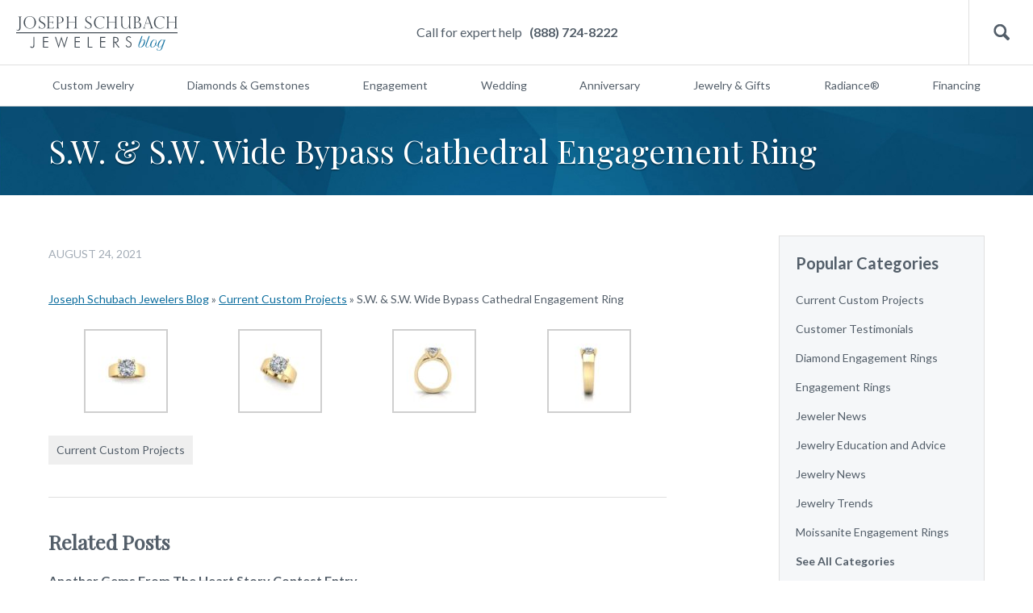

--- FILE ---
content_type: text/html; charset=UTF-8
request_url: https://blog.schubachstore.com/blog/2021/08/24/s-w-s-w-wide-bypass-cathedral-engagement-ring/
body_size: 11919
content:
<!DOCTYPE html>
<html>
<head>
<meta charset="utf-8">
<meta name="viewport" content="width=device-width, initial-scale=1.0">
<link href='https://fonts.googleapis.com/css?family=Lato:300,400,700' rel='stylesheet' type='text/css'>
<link href="https://fonts.googleapis.com/css?family=Playfair+Display" rel="stylesheet">
<link href="https://blog.schubachstore.com/wp-content/themes/schubach-2016/css/style.css" rel="stylesheet" type="text/css" media="screen">
<script type="text/javascript"> var $zoho=$zoho || {};$zoho.salesiq = $zoho.salesiq || {widgetcode:"c3203df7a0f9888f3b131a5fcfb163a98d19990e7f5b85ea127fe7b1350a289f", values:{},ready:function(){}}; var d=document;s=d.createElement("script");s.type="text/javascript";s.id="zsiqscript";s.defer=true; s.src="https://salesiq.zoho.com/widget";t=d.getElementsByTagName("script")[0];t.parentNode.insertBefore(s,t);d.write("<div id='zsiqwidget'></div>"); </script>
<script src="https://cdn.pagesense.io/js/schubachenterprises/b718ac4e5cfd4e719a16dc0eed72fcca.js"></script>
<script type="text/javascript">
window.bloginfo = {
    'template_directory': 'https://blog.schubachstore.com/wp-content/themes/schubach-2016',
    'url': 'https://blog.schubachstore.com'
};
</script>
<meta name='robots' content='index, follow, max-image-preview:large, max-snippet:-1, max-video-preview:-1' />
	<style>img:is([sizes="auto" i], [sizes^="auto," i]) { contain-intrinsic-size: 3000px 1500px }</style>
	
	<!-- This site is optimized with the Yoast SEO plugin v26.3 - https://yoast.com/wordpress/plugins/seo/ -->
	<title>S.W. &amp; S.W. Wide Bypass Cathedral Engagement Ring - Joseph Schubach Jewelers</title>
	<link rel="canonical" href="https://blog.schubachstore.com/blog/2021/08/24/s-w-s-w-wide-bypass-cathedral-engagement-ring/" />
	<meta property="og:locale" content="en_US" />
	<meta property="og:type" content="article" />
	<meta property="og:title" content="S.W. &amp; S.W. Wide Bypass Cathedral Engagement Ring - Joseph Schubach Jewelers" />
	<meta property="og:url" content="https://blog.schubachstore.com/blog/2021/08/24/s-w-s-w-wide-bypass-cathedral-engagement-ring/" />
	<meta property="og:site_name" content="Joseph Schubach Jewelers" />
	<meta property="article:publisher" content="https://www.facebook.com/JosephSchubachJewelers/" />
	<meta property="article:published_time" content="2021-08-24T19:19:36+00:00" />
	<meta property="og:image" content="https://blog.schubachstore.com/wp-content/uploads/2021/08/wide-4-prong-cathedral-bypass-prong-engagement-ring-top-1-100x100.jpg" />
	<meta name="author" content="Joe" />
	<meta name="twitter:label1" content="Written by" />
	<meta name="twitter:data1" content="Joe" />
	<meta name="twitter:label2" content="Est. reading time" />
	<meta name="twitter:data2" content="1 minute" />
	<script type="application/ld+json" class="yoast-schema-graph">{"@context":"https://schema.org","@graph":[{"@type":"Article","@id":"https://blog.schubachstore.com/blog/2021/08/24/s-w-s-w-wide-bypass-cathedral-engagement-ring/#article","isPartOf":{"@id":"https://blog.schubachstore.com/blog/2021/08/24/s-w-s-w-wide-bypass-cathedral-engagement-ring/"},"author":{"name":"Joe","@id":"https://blog.schubachstore.com/#/schema/person/52797d5abe8602e6af2118a7669dc57e"},"headline":"S.W. &#038; S.W. Wide Bypass Cathedral Engagement Ring","datePublished":"2021-08-24T19:19:36+00:00","mainEntityOfPage":{"@id":"https://blog.schubachstore.com/blog/2021/08/24/s-w-s-w-wide-bypass-cathedral-engagement-ring/"},"wordCount":14,"commentCount":0,"publisher":{"@id":"https://blog.schubachstore.com/#organization"},"articleSection":["Current Custom Projects"],"inLanguage":"en-US","potentialAction":[{"@type":"CommentAction","name":"Comment","target":["https://blog.schubachstore.com/blog/2021/08/24/s-w-s-w-wide-bypass-cathedral-engagement-ring/#respond"]}]},{"@type":"WebPage","@id":"https://blog.schubachstore.com/blog/2021/08/24/s-w-s-w-wide-bypass-cathedral-engagement-ring/","url":"https://blog.schubachstore.com/blog/2021/08/24/s-w-s-w-wide-bypass-cathedral-engagement-ring/","name":"S.W. & S.W. Wide Bypass Cathedral Engagement Ring - Joseph Schubach Jewelers","isPartOf":{"@id":"https://blog.schubachstore.com/#website"},"datePublished":"2021-08-24T19:19:36+00:00","breadcrumb":{"@id":"https://blog.schubachstore.com/blog/2021/08/24/s-w-s-w-wide-bypass-cathedral-engagement-ring/#breadcrumb"},"inLanguage":"en-US","potentialAction":[{"@type":"ReadAction","target":["https://blog.schubachstore.com/blog/2021/08/24/s-w-s-w-wide-bypass-cathedral-engagement-ring/"]}]},{"@type":"BreadcrumbList","@id":"https://blog.schubachstore.com/blog/2021/08/24/s-w-s-w-wide-bypass-cathedral-engagement-ring/#breadcrumb","itemListElement":[{"@type":"ListItem","position":1,"name":"Joseph Schubach Jewelers Blog","item":"https://blog.schubachstore.com/"},{"@type":"ListItem","position":2,"name":"Current Custom Projects","item":"https://blog.schubachstore.com/custom-jewelry-projects/"},{"@type":"ListItem","position":3,"name":"S.W. &#038; S.W. Wide Bypass Cathedral Engagement Ring"}]},{"@type":"WebSite","@id":"https://blog.schubachstore.com/#website","url":"https://blog.schubachstore.com/","name":"Joseph Schubach Jewelers","description":"Schubach Jewelry Designers of Scottsdale","publisher":{"@id":"https://blog.schubachstore.com/#organization"},"potentialAction":[{"@type":"SearchAction","target":{"@type":"EntryPoint","urlTemplate":"https://blog.schubachstore.com/?s={search_term_string}"},"query-input":{"@type":"PropertyValueSpecification","valueRequired":true,"valueName":"search_term_string"}}],"inLanguage":"en-US"},{"@type":"Organization","@id":"https://blog.schubachstore.com/#organization","name":"Joseph Schubach Jewelers","url":"https://blog.schubachstore.com/","logo":{"@type":"ImageObject","inLanguage":"en-US","@id":"https://blog.schubachstore.com/#/schema/logo/image/","url":"https://blog.schubachstore.com/wp-content/uploads/2020/10/Joseph-Schubach-Jewelers.png","contentUrl":"https://blog.schubachstore.com/wp-content/uploads/2020/10/Joseph-Schubach-Jewelers.png","width":400,"height":78,"caption":"Joseph Schubach Jewelers"},"image":{"@id":"https://blog.schubachstore.com/#/schema/logo/image/"},"sameAs":["https://www.facebook.com/JosephSchubachJewelers/","https://x.com/joeschubach","https://www.instagram.com/josephschubachjewelers/","https://www.pinterest.com/joeschubach/","https://www.youtube.com/user/joeschubach"]},{"@type":"Person","@id":"https://blog.schubachstore.com/#/schema/person/52797d5abe8602e6af2118a7669dc57e","name":"Joe","image":{"@type":"ImageObject","inLanguage":"en-US","@id":"https://blog.schubachstore.com/#/schema/person/image/","url":"https://secure.gravatar.com/avatar/4510c60d623358bb868df89813ec385b?s=96&r=x","contentUrl":"https://secure.gravatar.com/avatar/4510c60d623358bb868df89813ec385b?s=96&r=x","caption":"Joe"},"sameAs":["http://www.schubach.com"]}]}</script>
	<!-- / Yoast SEO plugin. -->


<link rel='dns-prefetch' href='//www.googletagmanager.com' />
<link rel="alternate" type="application/rss+xml" title="Joseph Schubach Jewelers &raquo; S.W. &#038; S.W. Wide Bypass Cathedral Engagement Ring Comments Feed" href="https://blog.schubachstore.com/blog/2021/08/24/s-w-s-w-wide-bypass-cathedral-engagement-ring/feed/" />
		<!-- This site uses the Google Analytics by MonsterInsights plugin v9.1.1 - Using Analytics tracking - https://www.monsterinsights.com/ -->
							<script src="//www.googletagmanager.com/gtag/js?id=G-KXHGWV0BSJ"  data-cfasync="false" data-wpfc-render="false" type="text/javascript" async></script>
			<script data-cfasync="false" data-wpfc-render="false" type="text/javascript">
				var mi_version = '9.1.1';
				var mi_track_user = true;
				var mi_no_track_reason = '';
								var MonsterInsightsDefaultLocations = {"page_location":"https:\/\/blog.schubachstore.com\/blog\/2021\/08\/24\/s-w-s-w-wide-bypass-cathedral-engagement-ring\/"};
				if ( typeof MonsterInsightsPrivacyGuardFilter === 'function' ) {
					var MonsterInsightsLocations = (typeof MonsterInsightsExcludeQuery === 'object') ? MonsterInsightsPrivacyGuardFilter( MonsterInsightsExcludeQuery ) : MonsterInsightsPrivacyGuardFilter( MonsterInsightsDefaultLocations );
				} else {
					var MonsterInsightsLocations = (typeof MonsterInsightsExcludeQuery === 'object') ? MonsterInsightsExcludeQuery : MonsterInsightsDefaultLocations;
				}

								var disableStrs = [
										'ga-disable-G-KXHGWV0BSJ',
									];

				/* Function to detect opted out users */
				function __gtagTrackerIsOptedOut() {
					for (var index = 0; index < disableStrs.length; index++) {
						if (document.cookie.indexOf(disableStrs[index] + '=true') > -1) {
							return true;
						}
					}

					return false;
				}

				/* Disable tracking if the opt-out cookie exists. */
				if (__gtagTrackerIsOptedOut()) {
					for (var index = 0; index < disableStrs.length; index++) {
						window[disableStrs[index]] = true;
					}
				}

				/* Opt-out function */
				function __gtagTrackerOptout() {
					for (var index = 0; index < disableStrs.length; index++) {
						document.cookie = disableStrs[index] + '=true; expires=Thu, 31 Dec 2099 23:59:59 UTC; path=/';
						window[disableStrs[index]] = true;
					}
				}

				if ('undefined' === typeof gaOptout) {
					function gaOptout() {
						__gtagTrackerOptout();
					}
				}
								window.dataLayer = window.dataLayer || [];

				window.MonsterInsightsDualTracker = {
					helpers: {},
					trackers: {},
				};
				if (mi_track_user) {
					function __gtagDataLayer() {
						dataLayer.push(arguments);
					}

					function __gtagTracker(type, name, parameters) {
						if (!parameters) {
							parameters = {};
						}

						if (parameters.send_to) {
							__gtagDataLayer.apply(null, arguments);
							return;
						}

						if (type === 'event') {
														parameters.send_to = monsterinsights_frontend.v4_id;
							var hookName = name;
							if (typeof parameters['event_category'] !== 'undefined') {
								hookName = parameters['event_category'] + ':' + name;
							}

							if (typeof MonsterInsightsDualTracker.trackers[hookName] !== 'undefined') {
								MonsterInsightsDualTracker.trackers[hookName](parameters);
							} else {
								__gtagDataLayer('event', name, parameters);
							}
							
						} else {
							__gtagDataLayer.apply(null, arguments);
						}
					}

					__gtagTracker('js', new Date());
					__gtagTracker('set', {
						'developer_id.dZGIzZG': true,
											});
					if ( MonsterInsightsLocations.page_location ) {
						__gtagTracker('set', MonsterInsightsLocations);
					}
										__gtagTracker('config', 'G-KXHGWV0BSJ', {"forceSSL":"true","link_attribution":"true"} );
															window.gtag = __gtagTracker;										(function () {
						/* https://developers.google.com/analytics/devguides/collection/analyticsjs/ */
						/* ga and __gaTracker compatibility shim. */
						var noopfn = function () {
							return null;
						};
						var newtracker = function () {
							return new Tracker();
						};
						var Tracker = function () {
							return null;
						};
						var p = Tracker.prototype;
						p.get = noopfn;
						p.set = noopfn;
						p.send = function () {
							var args = Array.prototype.slice.call(arguments);
							args.unshift('send');
							__gaTracker.apply(null, args);
						};
						var __gaTracker = function () {
							var len = arguments.length;
							if (len === 0) {
								return;
							}
							var f = arguments[len - 1];
							if (typeof f !== 'object' || f === null || typeof f.hitCallback !== 'function') {
								if ('send' === arguments[0]) {
									var hitConverted, hitObject = false, action;
									if ('event' === arguments[1]) {
										if ('undefined' !== typeof arguments[3]) {
											hitObject = {
												'eventAction': arguments[3],
												'eventCategory': arguments[2],
												'eventLabel': arguments[4],
												'value': arguments[5] ? arguments[5] : 1,
											}
										}
									}
									if ('pageview' === arguments[1]) {
										if ('undefined' !== typeof arguments[2]) {
											hitObject = {
												'eventAction': 'page_view',
												'page_path': arguments[2],
											}
										}
									}
									if (typeof arguments[2] === 'object') {
										hitObject = arguments[2];
									}
									if (typeof arguments[5] === 'object') {
										Object.assign(hitObject, arguments[5]);
									}
									if ('undefined' !== typeof arguments[1].hitType) {
										hitObject = arguments[1];
										if ('pageview' === hitObject.hitType) {
											hitObject.eventAction = 'page_view';
										}
									}
									if (hitObject) {
										action = 'timing' === arguments[1].hitType ? 'timing_complete' : hitObject.eventAction;
										hitConverted = mapArgs(hitObject);
										__gtagTracker('event', action, hitConverted);
									}
								}
								return;
							}

							function mapArgs(args) {
								var arg, hit = {};
								var gaMap = {
									'eventCategory': 'event_category',
									'eventAction': 'event_action',
									'eventLabel': 'event_label',
									'eventValue': 'event_value',
									'nonInteraction': 'non_interaction',
									'timingCategory': 'event_category',
									'timingVar': 'name',
									'timingValue': 'value',
									'timingLabel': 'event_label',
									'page': 'page_path',
									'location': 'page_location',
									'title': 'page_title',
									'referrer' : 'page_referrer',
								};
								for (arg in args) {
																		if (!(!args.hasOwnProperty(arg) || !gaMap.hasOwnProperty(arg))) {
										hit[gaMap[arg]] = args[arg];
									} else {
										hit[arg] = args[arg];
									}
								}
								return hit;
							}

							try {
								f.hitCallback();
							} catch (ex) {
							}
						};
						__gaTracker.create = newtracker;
						__gaTracker.getByName = newtracker;
						__gaTracker.getAll = function () {
							return [];
						};
						__gaTracker.remove = noopfn;
						__gaTracker.loaded = true;
						window['__gaTracker'] = __gaTracker;
					})();
									} else {
										console.log("");
					(function () {
						function __gtagTracker() {
							return null;
						}

						window['__gtagTracker'] = __gtagTracker;
						window['gtag'] = __gtagTracker;
					})();
									}
			</script>
				<!-- / Google Analytics by MonsterInsights -->
		<script type="text/javascript">
/* <![CDATA[ */
window._wpemojiSettings = {"baseUrl":"https:\/\/s.w.org\/images\/core\/emoji\/15.0.3\/72x72\/","ext":".png","svgUrl":"https:\/\/s.w.org\/images\/core\/emoji\/15.0.3\/svg\/","svgExt":".svg","source":{"concatemoji":"https:\/\/blog.schubachstore.com\/wp-includes\/js\/wp-emoji-release.min.js?ver=6.7.4"}};
/*! This file is auto-generated */
!function(i,n){var o,s,e;function c(e){try{var t={supportTests:e,timestamp:(new Date).valueOf()};sessionStorage.setItem(o,JSON.stringify(t))}catch(e){}}function p(e,t,n){e.clearRect(0,0,e.canvas.width,e.canvas.height),e.fillText(t,0,0);var t=new Uint32Array(e.getImageData(0,0,e.canvas.width,e.canvas.height).data),r=(e.clearRect(0,0,e.canvas.width,e.canvas.height),e.fillText(n,0,0),new Uint32Array(e.getImageData(0,0,e.canvas.width,e.canvas.height).data));return t.every(function(e,t){return e===r[t]})}function u(e,t,n){switch(t){case"flag":return n(e,"\ud83c\udff3\ufe0f\u200d\u26a7\ufe0f","\ud83c\udff3\ufe0f\u200b\u26a7\ufe0f")?!1:!n(e,"\ud83c\uddfa\ud83c\uddf3","\ud83c\uddfa\u200b\ud83c\uddf3")&&!n(e,"\ud83c\udff4\udb40\udc67\udb40\udc62\udb40\udc65\udb40\udc6e\udb40\udc67\udb40\udc7f","\ud83c\udff4\u200b\udb40\udc67\u200b\udb40\udc62\u200b\udb40\udc65\u200b\udb40\udc6e\u200b\udb40\udc67\u200b\udb40\udc7f");case"emoji":return!n(e,"\ud83d\udc26\u200d\u2b1b","\ud83d\udc26\u200b\u2b1b")}return!1}function f(e,t,n){var r="undefined"!=typeof WorkerGlobalScope&&self instanceof WorkerGlobalScope?new OffscreenCanvas(300,150):i.createElement("canvas"),a=r.getContext("2d",{willReadFrequently:!0}),o=(a.textBaseline="top",a.font="600 32px Arial",{});return e.forEach(function(e){o[e]=t(a,e,n)}),o}function t(e){var t=i.createElement("script");t.src=e,t.defer=!0,i.head.appendChild(t)}"undefined"!=typeof Promise&&(o="wpEmojiSettingsSupports",s=["flag","emoji"],n.supports={everything:!0,everythingExceptFlag:!0},e=new Promise(function(e){i.addEventListener("DOMContentLoaded",e,{once:!0})}),new Promise(function(t){var n=function(){try{var e=JSON.parse(sessionStorage.getItem(o));if("object"==typeof e&&"number"==typeof e.timestamp&&(new Date).valueOf()<e.timestamp+604800&&"object"==typeof e.supportTests)return e.supportTests}catch(e){}return null}();if(!n){if("undefined"!=typeof Worker&&"undefined"!=typeof OffscreenCanvas&&"undefined"!=typeof URL&&URL.createObjectURL&&"undefined"!=typeof Blob)try{var e="postMessage("+f.toString()+"("+[JSON.stringify(s),u.toString(),p.toString()].join(",")+"));",r=new Blob([e],{type:"text/javascript"}),a=new Worker(URL.createObjectURL(r),{name:"wpTestEmojiSupports"});return void(a.onmessage=function(e){c(n=e.data),a.terminate(),t(n)})}catch(e){}c(n=f(s,u,p))}t(n)}).then(function(e){for(var t in e)n.supports[t]=e[t],n.supports.everything=n.supports.everything&&n.supports[t],"flag"!==t&&(n.supports.everythingExceptFlag=n.supports.everythingExceptFlag&&n.supports[t]);n.supports.everythingExceptFlag=n.supports.everythingExceptFlag&&!n.supports.flag,n.DOMReady=!1,n.readyCallback=function(){n.DOMReady=!0}}).then(function(){return e}).then(function(){var e;n.supports.everything||(n.readyCallback(),(e=n.source||{}).concatemoji?t(e.concatemoji):e.wpemoji&&e.twemoji&&(t(e.twemoji),t(e.wpemoji)))}))}((window,document),window._wpemojiSettings);
/* ]]> */
</script>
<style type="text/css">
.archive #nav-above,
					.archive #nav-below,
					.search #nav-above,
					.search #nav-below,
					.blog #nav-below, 
					.blog #nav-above, 
					.navigation.paging-navigation, 
					.navigation.pagination,
					.pagination.paging-pagination, 
					.pagination.pagination, 
					.pagination.loop-pagination, 
					.bicubic-nav-link, 
					#page-nav, 
					.camp-paging, 
					#reposter_nav-pages, 
					.unity-post-pagination, 
					.wordpost_content .nav_post_link { 
						display: none !important; 
					}
					.single-gallery .pagination.gllrpr_pagination {
						display: block !important; 
					}</style>
		
	<link rel='stylesheet' id='magnific-popup-css' href='https://blog.schubachstore.com/wp-content/themes/schubach-2016/css/magnific-popup.css?ver=6.7.4' type='text/css' media='all' />
<style id='wp-emoji-styles-inline-css' type='text/css'>

	img.wp-smiley, img.emoji {
		display: inline !important;
		border: none !important;
		box-shadow: none !important;
		height: 1em !important;
		width: 1em !important;
		margin: 0 0.07em !important;
		vertical-align: -0.1em !important;
		background: none !important;
		padding: 0 !important;
	}
</style>
<link rel='stylesheet' id='wp-block-library-css' href='https://blog.schubachstore.com/wp-includes/css/dist/block-library/style.min.css?ver=6.7.4' type='text/css' media='all' />
<style id='classic-theme-styles-inline-css' type='text/css'>
/*! This file is auto-generated */
.wp-block-button__link{color:#fff;background-color:#32373c;border-radius:9999px;box-shadow:none;text-decoration:none;padding:calc(.667em + 2px) calc(1.333em + 2px);font-size:1.125em}.wp-block-file__button{background:#32373c;color:#fff;text-decoration:none}
</style>
<style id='global-styles-inline-css' type='text/css'>
:root{--wp--preset--aspect-ratio--square: 1;--wp--preset--aspect-ratio--4-3: 4/3;--wp--preset--aspect-ratio--3-4: 3/4;--wp--preset--aspect-ratio--3-2: 3/2;--wp--preset--aspect-ratio--2-3: 2/3;--wp--preset--aspect-ratio--16-9: 16/9;--wp--preset--aspect-ratio--9-16: 9/16;--wp--preset--color--black: #000000;--wp--preset--color--cyan-bluish-gray: #abb8c3;--wp--preset--color--white: #ffffff;--wp--preset--color--pale-pink: #f78da7;--wp--preset--color--vivid-red: #cf2e2e;--wp--preset--color--luminous-vivid-orange: #ff6900;--wp--preset--color--luminous-vivid-amber: #fcb900;--wp--preset--color--light-green-cyan: #7bdcb5;--wp--preset--color--vivid-green-cyan: #00d084;--wp--preset--color--pale-cyan-blue: #8ed1fc;--wp--preset--color--vivid-cyan-blue: #0693e3;--wp--preset--color--vivid-purple: #9b51e0;--wp--preset--gradient--vivid-cyan-blue-to-vivid-purple: linear-gradient(135deg,rgba(6,147,227,1) 0%,rgb(155,81,224) 100%);--wp--preset--gradient--light-green-cyan-to-vivid-green-cyan: linear-gradient(135deg,rgb(122,220,180) 0%,rgb(0,208,130) 100%);--wp--preset--gradient--luminous-vivid-amber-to-luminous-vivid-orange: linear-gradient(135deg,rgba(252,185,0,1) 0%,rgba(255,105,0,1) 100%);--wp--preset--gradient--luminous-vivid-orange-to-vivid-red: linear-gradient(135deg,rgba(255,105,0,1) 0%,rgb(207,46,46) 100%);--wp--preset--gradient--very-light-gray-to-cyan-bluish-gray: linear-gradient(135deg,rgb(238,238,238) 0%,rgb(169,184,195) 100%);--wp--preset--gradient--cool-to-warm-spectrum: linear-gradient(135deg,rgb(74,234,220) 0%,rgb(151,120,209) 20%,rgb(207,42,186) 40%,rgb(238,44,130) 60%,rgb(251,105,98) 80%,rgb(254,248,76) 100%);--wp--preset--gradient--blush-light-purple: linear-gradient(135deg,rgb(255,206,236) 0%,rgb(152,150,240) 100%);--wp--preset--gradient--blush-bordeaux: linear-gradient(135deg,rgb(254,205,165) 0%,rgb(254,45,45) 50%,rgb(107,0,62) 100%);--wp--preset--gradient--luminous-dusk: linear-gradient(135deg,rgb(255,203,112) 0%,rgb(199,81,192) 50%,rgb(65,88,208) 100%);--wp--preset--gradient--pale-ocean: linear-gradient(135deg,rgb(255,245,203) 0%,rgb(182,227,212) 50%,rgb(51,167,181) 100%);--wp--preset--gradient--electric-grass: linear-gradient(135deg,rgb(202,248,128) 0%,rgb(113,206,126) 100%);--wp--preset--gradient--midnight: linear-gradient(135deg,rgb(2,3,129) 0%,rgb(40,116,252) 100%);--wp--preset--font-size--small: 13px;--wp--preset--font-size--medium: 20px;--wp--preset--font-size--large: 36px;--wp--preset--font-size--x-large: 42px;--wp--preset--spacing--20: 0.44rem;--wp--preset--spacing--30: 0.67rem;--wp--preset--spacing--40: 1rem;--wp--preset--spacing--50: 1.5rem;--wp--preset--spacing--60: 2.25rem;--wp--preset--spacing--70: 3.38rem;--wp--preset--spacing--80: 5.06rem;--wp--preset--shadow--natural: 6px 6px 9px rgba(0, 0, 0, 0.2);--wp--preset--shadow--deep: 12px 12px 50px rgba(0, 0, 0, 0.4);--wp--preset--shadow--sharp: 6px 6px 0px rgba(0, 0, 0, 0.2);--wp--preset--shadow--outlined: 6px 6px 0px -3px rgba(255, 255, 255, 1), 6px 6px rgba(0, 0, 0, 1);--wp--preset--shadow--crisp: 6px 6px 0px rgba(0, 0, 0, 1);}:where(.is-layout-flex){gap: 0.5em;}:where(.is-layout-grid){gap: 0.5em;}body .is-layout-flex{display: flex;}.is-layout-flex{flex-wrap: wrap;align-items: center;}.is-layout-flex > :is(*, div){margin: 0;}body .is-layout-grid{display: grid;}.is-layout-grid > :is(*, div){margin: 0;}:where(.wp-block-columns.is-layout-flex){gap: 2em;}:where(.wp-block-columns.is-layout-grid){gap: 2em;}:where(.wp-block-post-template.is-layout-flex){gap: 1.25em;}:where(.wp-block-post-template.is-layout-grid){gap: 1.25em;}.has-black-color{color: var(--wp--preset--color--black) !important;}.has-cyan-bluish-gray-color{color: var(--wp--preset--color--cyan-bluish-gray) !important;}.has-white-color{color: var(--wp--preset--color--white) !important;}.has-pale-pink-color{color: var(--wp--preset--color--pale-pink) !important;}.has-vivid-red-color{color: var(--wp--preset--color--vivid-red) !important;}.has-luminous-vivid-orange-color{color: var(--wp--preset--color--luminous-vivid-orange) !important;}.has-luminous-vivid-amber-color{color: var(--wp--preset--color--luminous-vivid-amber) !important;}.has-light-green-cyan-color{color: var(--wp--preset--color--light-green-cyan) !important;}.has-vivid-green-cyan-color{color: var(--wp--preset--color--vivid-green-cyan) !important;}.has-pale-cyan-blue-color{color: var(--wp--preset--color--pale-cyan-blue) !important;}.has-vivid-cyan-blue-color{color: var(--wp--preset--color--vivid-cyan-blue) !important;}.has-vivid-purple-color{color: var(--wp--preset--color--vivid-purple) !important;}.has-black-background-color{background-color: var(--wp--preset--color--black) !important;}.has-cyan-bluish-gray-background-color{background-color: var(--wp--preset--color--cyan-bluish-gray) !important;}.has-white-background-color{background-color: var(--wp--preset--color--white) !important;}.has-pale-pink-background-color{background-color: var(--wp--preset--color--pale-pink) !important;}.has-vivid-red-background-color{background-color: var(--wp--preset--color--vivid-red) !important;}.has-luminous-vivid-orange-background-color{background-color: var(--wp--preset--color--luminous-vivid-orange) !important;}.has-luminous-vivid-amber-background-color{background-color: var(--wp--preset--color--luminous-vivid-amber) !important;}.has-light-green-cyan-background-color{background-color: var(--wp--preset--color--light-green-cyan) !important;}.has-vivid-green-cyan-background-color{background-color: var(--wp--preset--color--vivid-green-cyan) !important;}.has-pale-cyan-blue-background-color{background-color: var(--wp--preset--color--pale-cyan-blue) !important;}.has-vivid-cyan-blue-background-color{background-color: var(--wp--preset--color--vivid-cyan-blue) !important;}.has-vivid-purple-background-color{background-color: var(--wp--preset--color--vivid-purple) !important;}.has-black-border-color{border-color: var(--wp--preset--color--black) !important;}.has-cyan-bluish-gray-border-color{border-color: var(--wp--preset--color--cyan-bluish-gray) !important;}.has-white-border-color{border-color: var(--wp--preset--color--white) !important;}.has-pale-pink-border-color{border-color: var(--wp--preset--color--pale-pink) !important;}.has-vivid-red-border-color{border-color: var(--wp--preset--color--vivid-red) !important;}.has-luminous-vivid-orange-border-color{border-color: var(--wp--preset--color--luminous-vivid-orange) !important;}.has-luminous-vivid-amber-border-color{border-color: var(--wp--preset--color--luminous-vivid-amber) !important;}.has-light-green-cyan-border-color{border-color: var(--wp--preset--color--light-green-cyan) !important;}.has-vivid-green-cyan-border-color{border-color: var(--wp--preset--color--vivid-green-cyan) !important;}.has-pale-cyan-blue-border-color{border-color: var(--wp--preset--color--pale-cyan-blue) !important;}.has-vivid-cyan-blue-border-color{border-color: var(--wp--preset--color--vivid-cyan-blue) !important;}.has-vivid-purple-border-color{border-color: var(--wp--preset--color--vivid-purple) !important;}.has-vivid-cyan-blue-to-vivid-purple-gradient-background{background: var(--wp--preset--gradient--vivid-cyan-blue-to-vivid-purple) !important;}.has-light-green-cyan-to-vivid-green-cyan-gradient-background{background: var(--wp--preset--gradient--light-green-cyan-to-vivid-green-cyan) !important;}.has-luminous-vivid-amber-to-luminous-vivid-orange-gradient-background{background: var(--wp--preset--gradient--luminous-vivid-amber-to-luminous-vivid-orange) !important;}.has-luminous-vivid-orange-to-vivid-red-gradient-background{background: var(--wp--preset--gradient--luminous-vivid-orange-to-vivid-red) !important;}.has-very-light-gray-to-cyan-bluish-gray-gradient-background{background: var(--wp--preset--gradient--very-light-gray-to-cyan-bluish-gray) !important;}.has-cool-to-warm-spectrum-gradient-background{background: var(--wp--preset--gradient--cool-to-warm-spectrum) !important;}.has-blush-light-purple-gradient-background{background: var(--wp--preset--gradient--blush-light-purple) !important;}.has-blush-bordeaux-gradient-background{background: var(--wp--preset--gradient--blush-bordeaux) !important;}.has-luminous-dusk-gradient-background{background: var(--wp--preset--gradient--luminous-dusk) !important;}.has-pale-ocean-gradient-background{background: var(--wp--preset--gradient--pale-ocean) !important;}.has-electric-grass-gradient-background{background: var(--wp--preset--gradient--electric-grass) !important;}.has-midnight-gradient-background{background: var(--wp--preset--gradient--midnight) !important;}.has-small-font-size{font-size: var(--wp--preset--font-size--small) !important;}.has-medium-font-size{font-size: var(--wp--preset--font-size--medium) !important;}.has-large-font-size{font-size: var(--wp--preset--font-size--large) !important;}.has-x-large-font-size{font-size: var(--wp--preset--font-size--x-large) !important;}
:where(.wp-block-post-template.is-layout-flex){gap: 1.25em;}:where(.wp-block-post-template.is-layout-grid){gap: 1.25em;}
:where(.wp-block-columns.is-layout-flex){gap: 2em;}:where(.wp-block-columns.is-layout-grid){gap: 2em;}
:root :where(.wp-block-pullquote){font-size: 1.5em;line-height: 1.6;}
</style>
<link rel='stylesheet' id='wp-paginate-css' href='https://blog.schubachstore.com/wp-content/plugins/wp-paginate/css/wp-paginate.css?ver=2.2.2' type='text/css' media='screen' />
<link rel='stylesheet' id='wpp-custom-style-css' href='https://blog.schubachstore.com/wp-content/uploads/wpp-custom-code/wpp-custom-code.css?ver=6.7.4' type='text/css' media='all' />
<script type="text/javascript" src="https://blog.schubachstore.com/wp-content/plugins/google-analytics-for-wordpress/assets/js/frontend-gtag.min.js?ver=9.1.1" id="monsterinsights-frontend-script-js" async="async" data-wp-strategy="async"></script>
<script data-cfasync="false" data-wpfc-render="false" type="text/javascript" id='monsterinsights-frontend-script-js-extra'>/* <![CDATA[ */
var monsterinsights_frontend = {"js_events_tracking":"true","download_extensions":"doc,pdf,ppt,zip,xls,docx,pptx,xlsx","inbound_paths":"[{\"path\":\"\\\/go\\\/\",\"label\":\"affiliate\"},{\"path\":\"\\\/recommend\\\/\",\"label\":\"affiliate\"}]","home_url":"https:\/\/blog.schubachstore.com","hash_tracking":"false","v4_id":"G-KXHGWV0BSJ"};/* ]]> */
</script>

<!-- Google tag (gtag.js) snippet added by Site Kit -->

<!-- Google Analytics snippet added by Site Kit -->
<script type="text/javascript" src="https://www.googletagmanager.com/gtag/js?id=GT-MKTD24ZR" id="google_gtagjs-js" async></script>
<script type="text/javascript" id="google_gtagjs-js-after">
/* <![CDATA[ */
window.dataLayer = window.dataLayer || [];function gtag(){dataLayer.push(arguments);}
gtag("set","linker",{"domains":["blog.schubachstore.com"]});
gtag("js", new Date());
gtag("set", "developer_id.dZTNiMT", true);
gtag("config", "GT-MKTD24ZR");
 window._googlesitekit = window._googlesitekit || {}; window._googlesitekit.throttledEvents = []; window._googlesitekit.gtagEvent = (name, data) => { var key = JSON.stringify( { name, data } ); if ( !! window._googlesitekit.throttledEvents[ key ] ) { return; } window._googlesitekit.throttledEvents[ key ] = true; setTimeout( () => { delete window._googlesitekit.throttledEvents[ key ]; }, 5 ); gtag( "event", name, { ...data, event_source: "site-kit" } ); } 
/* ]]> */
</script>

<!-- End Google tag (gtag.js) snippet added by Site Kit -->
<script type="text/javascript" src="https://blog.schubachstore.com/wp-content/uploads/hm_custom_css_js/custom.js?ver=1738002466" id="hm_custom_js-js"></script>
<link rel="https://api.w.org/" href="https://blog.schubachstore.com/wp-json/" /><link rel="alternate" title="JSON" type="application/json" href="https://blog.schubachstore.com/wp-json/wp/v2/posts/22782" /><link rel="EditURI" type="application/rsd+xml" title="RSD" href="https://blog.schubachstore.com/xmlrpc.php?rsd" />
<meta name="generator" content="WordPress 6.7.4" />
<link rel='shortlink' href='https://blog.schubachstore.com/?p=22782' />
<link rel="alternate" title="oEmbed (JSON)" type="application/json+oembed" href="https://blog.schubachstore.com/wp-json/oembed/1.0/embed?url=https%3A%2F%2Fblog.schubachstore.com%2Fblog%2F2021%2F08%2F24%2Fs-w-s-w-wide-bypass-cathedral-engagement-ring%2F" />
<link rel="alternate" title="oEmbed (XML)" type="text/xml+oembed" href="https://blog.schubachstore.com/wp-json/oembed/1.0/embed?url=https%3A%2F%2Fblog.schubachstore.com%2Fblog%2F2021%2F08%2F24%2Fs-w-s-w-wide-bypass-cathedral-engagement-ring%2F&#038;format=xml" />
<meta name="generator" content="Site Kit by Google 1.144.0" />		<style type="text/css" id="wp-custom-css">
			.supportBusinesses {width: 100%; border-bottom: 1px solid #e0e0e0; text-align: center; font-size: 18px; padding: 20px 10px;}
.supportBusinesses a {text-decoration: none;}		</style>
		
<style>
.blog-pagination-container {margin: 40px 0;}
.blog-pagination-container > a {padding: 1rem 2rem; font-size: 1.6rem; font-weight: bold; text-decoration: none; text-transform: uppercase; color: #fff !important; background-color: #0a6c9d; transition: all 0.3s ease; border-width: 0; border-radius: 3px; cursor: pointer; margin-right: 10px;}
.blog-pagination-container > a:hover {background-color: #084c6e;}
</style>
<script type="text/javascript">
!function(e){if(!window.pintrk){window.pintrk=function()
{window.pintrk.queue.push(Array.prototype.slice.call(arguments))};var
n=window.pintrk;n.queue=[],n.version="3.0";var
t=document.createElement("script");t.async=!0,t.src=e;var
r=document.getElementsByTagName("script")[0];r.parentNode.insertBefore(t,r)}}
("https://s.pinimg.com/ct/core.js"); 

pintrk('load','2612992058360', { em: '{{ customer.email }}', });
pintrk('page');
</script> 
<noscript> 
<img height="1" width="1" style="display:none;" alt=""
src="https://ct.pinterest.com/v3/?tid=YOUR_TAG_ID&noscript=1" /> 
</noscript>
</head>
<body>

<header class="blog-header">
    <div class="header-main">
        <button class="header-main-menu-button" type="button">Menu</button>
        <a href="https://schubachstore.com" class="header-main-logo"><img src="https://blog.schubachstore.com/wp-content/themes/schubach-2016/img/header-logo-blog.svg" alt="Joseph Schubach - Jewelers"></a>
        <div class="header-main-call">Call for expert help <a href="tel:8887248222">(888) 724-8222</a></div>
        <button class="header-main-search-button" type="button">Search</button>
    </div>

    <form class="header-search-form" role="search" method="get" action="https://blog.schubachstore.com">
        <input type="text" name="s" placeholder="Type to search">
    </form>

    <nav>
        <ul>
            <li class="menu-item-has-children">
                <a href="https://schubachstore.com/pages/custom-design">Custom Jewelry</a>
				<span class="arrow"></span>
                <div class="header-nav-sub-menu">
                    <ul>
                        <li><a href="https://schubachstore.com/pages/scottsdale-custom-rings">Meet Head Jeweler Joe</a></li>
						<li><a href="https://schubachstore.com/pages/custom-designs">Custom Design Jewelry</a></li>
                        <li><a href="https://schubachstore.com/pages/custom-designs-cuts">Custom Gem Cuts</a></li>
						<li><a href="https://schubachstore.com/pages/custom-designs-gallery">Custom Jewelry Design Gallery</a></li>
						<li><a href="https://schubachstore.com/pages/custom-designs-team">Our Jewelry Design Team</a></li>
						<li><a href="https://schubachstore.com/pages/design-your-own-engagement-ring">Design Your Own Engagement Ring</a></li>
						<li><a href="https://schubachstore.com/pages/design-your-own-wedding-band">Design Your Own Wedding Band</a></li>
                    </ul>
                </div>
            </li>
			
            <li class="menu-item-has-children">
                <a href="https://schubachstore.com/pages/diamonds-and-gemstones">Diamonds &amp; Gemstones</a>
				<span class="arrow"></span>
                <div class="header-nav-sub-menu">
                    <ul>
						<li class="bold-link-icon"><a href="https://schubachstore.com/apps/vdb-app/search-filters?diamondSearchType=Lab_grown_Diamond&structure=new"><b>Lab Grown Diamond Search</b></a></li>
						<li class="bold-link-icon"><a href="https://schubachstore.com/apps/vdb-app/search-filters?structure=new"><b>Mined Diamond Search</b></a></li>
						<li class="bold-link-icon"><a href="https://schubachstore.com/apps/vdb-app/gemstone"><b>Gemstone Search</b></a></li>
						<li class="bold-link-icon"><a href="https://schubachstore.com/apps/radiance-app/radiance"><b>Radiance® Gemstone Search</b></a></li>

						<li><hr></li>
						<li><a href="https://schubachstore.com/pages/diamond-education-4cs">Diamond Education</a></li>
						<li><a href="https://schubachstore.com/pages/diamond-terminology">Diamond Terminology</a></li>
						<li><a href="https://schubachstore.com/pages/antique-cut-diamonds">Antique Diamonds</a></li>
						<!--<li><a href="https://schubachstore.com/pages/perfect-diamond">Mined Diamond Search</a></li>-->
						<li><a href="https://schubachstore.com/pages/lab-grown-diamonds">Lab Grown Diamonds</a></li>
						<!--<li><a href="https://schubachstore.com/pages/lab-grown-diamond-search">Lab Grown Diamond Search</a></li>-->
                    	<li><a href="https://schubachstore.com/apps/radiance-app/radiance">Radiance<sup>®</sup> Gemstones</a></li>
						<li><a href="https://schubachstore.com/pages/what-is-moissanite">Moissanite Education</a></li>
						<li><a href="https://schubachstore.com/pages/affordable-custom-moissanite-jewelry">Affordable Custom Moissanite Jewelry</a></li>
						<li><a href="https://schubachstore.com/pages/clarity-enhanced-education">Clarity Enhanced Education</a></li>
						<li><a href="https://schubachstore.com/pages/eco-friendly-jewelry">Eco-friendly Jewelry</a></li>
						<li><a href="https://schubachstore.com/pages/fancy-color-lab-grown-diamond">Fancy Color Lab Grown Diamond</a></li>
						<li><a href="https://schubachstore.com/pages/joseph-schubach-sustainable">Joseph Schubach Sustainable</a></li>
                    </ul>
                </div>
            </li>
            
            <li class="menu-item-has-children">
                <a href="https://schubachstore.com/pages/engagement-rings">Engagement</a>
				<span class="arrow"></span>
                <div class="header-nav-sub-menu">
                    <ul>
                        <li><a href="https://schubachstore.com/collections/joseph-schubach-collection">Our Exclusive Custom Designs</a></li>
                        <li><a href="https://schubachstore.com/collections/engagement-rings-with-side-stones">Engagement Side Stones</a></li>
                        <li><a href="https://schubachstore.com/collections/solitaire-engagement-rings">Solitaire Engagement Rings</a></li>
                        <li><a href="https://schubachstore.com/collections/three-stone-engagement-rings">Three-Stone Engagement Rings</a></li>
						<li><a href="https://schubachstore.com/apps/ring-creator/rb-setting-details?ring_stock_num=H103279-Oval-2ct-14K%20Y-S103343-14K%20W" title="">Design Your Own Engagement Ring</a></li>
                    </ul>
                </div>
            </li>
            
            <li class="menu-item-has-children">
                <a href="https://schubachstore.com/pages/wedding-bands">Wedding</a>
				<span class="arrow"></span>
                <div class="header-nav-sub-menu">
                    <ul>
						<li><a href="https://schubachstore.com/apps/schubach/rings/profiles/D/widths/7/ring_materials/14KW?ring_finish=SATIN&finish_type=F&weight=P&size=10&feature_group=N&sleeve=NONE">Design Your Wedding Band</a></li>
                        <li><a href="https://schubachstore.com/pages/eternity-band-builder">Diamond Eternity Band Builder</a></li>
						<li><a href="https://schubachstore.com/collections/ceramic-wedding-bands">Ceramic Wedding Bands</a></li>
                        <li><a href="https://schubachstore.com/collections/carbon-fiber-wedding-bands">Carbon Fiber Wedding Bands</a></li>
                        <li><a href="https://schubachstore.com/collections/mokume-gane-wedding-bands">Mokume Gane Wedding Bands</a></li>
                        <li><a href="https://schubachstore.com/collections/cobalt-chrome-wedding-bands">Cobalt Chrome Wedding Bands</a></li>
                        <li><a href="https://schubachstore.com/collections/zirconium-wedding-bands">Zirconium Wedding Bands</a></li>
                        <li><a href="https://schubachstore.com/collections/meteorite-wedding-bands">Meteorite Wedding Bands</a></li>
                        <li><a href="https://schubachstore.com/collections/camo-wedding-bands">Camo Wedding Bands</a></li>
                        <li><a href="https://schubachstore.com/collections/damascus-steel-wedding-bands">Damascus Steel Wedding Bands</a></li>
                        <li><a href="https://schubachstore.com/collections/elysium-wedding-bands">Elysium Wedding Bands</a></li>
                        <li><a href="https://schubachstore.com/collections/precious-metal-wedding-bands">Precious Metal Wedding Bands</a></li>
                        <li><a href="https://schubachstore.com/pages/mens-wedding-bands">Mens Wedding Bands</a></li>
						<li><a href="https://schubachstore.com/collections/mens-titanium-wedding-bands">Titanium Wedding Bands</a></li>
						<li><a href=https://schubachstore.com/collections/tantalum-wedding-bands>Tantalum Wedding Bands</a></li>
                    </ul>
                </div>
            </li>
            
            <li class="menu-item-has-children">
                <a href="https://schubachstore.com/pages/anniversary-rings">Anniversary</a>
				<span class="arrow"></span>
                <div class="header-nav-sub-menu">
                    <ul>
                        <li><a href="https://schubachstore.com/collections/anniversary-bands">Anniversary-Bands</a></li>
                        <li><a href="https://schubachstore.com/collections/three-stone-anniversary-rings">Three Stone Anniversary Rings</a></li>
                    </ul>
                </div>
            </li>
            
			<li class="menu-item-has-children">
                <a href="https://schubachstore.com/collections/jewelry-gifts">Jewelry &amp; Gifts</a>
				<span class="arrow"></span>
                <div class="header-nav-sub-menu">
                    <ul>
                        <li><a href="https://schubachstore.com/collections/bracelets">Bracelets</a></li>
                        <li><a href="https://schubachstore.com/collections/earrings-studs">Earrings &amp; Studs</a></li>
						<li><a href="https://schubachstore.com/collections/necklaces">Necklaces &amp; Pendants</a></li>
                    </ul>
                </div>
            </li>
			
	    	<li><a href="https://radiancegemstones.com/" target="_blank">Radiance®</a></li>
			<li><a href="https://schubachstore.com/pages/bread-financing">Financing</a></li>

        </ul>
    </nav>
</header>

<main class="blog-main">
<div class="navigation"></div><main class="blog-main">
    <header>
        <h1>S.W. &#038; S.W. Wide Bypass Cathedral Engagement Ring</h1>
    </header>

    <div class="blog-container">
        <article>
            <header>
                <time datetime="2021-08-24">August 24, 2021</time>
                <div class="blog-post-share-buttons">
                                    </div>
            </header>
			
			<p id="breadcrumbs"><span><span><a href="https://blog.schubachstore.com/">Joseph Schubach Jewelers Blog</a></span> » <span><a href="https://blog.schubachstore.com/custom-jewelry-projects/">Current Custom Projects</a></span> » <span class="breadcrumb_last" aria-current="page">S.W. &#038; S.W. Wide Bypass Cathedral Engagement Ring</span></span></p>			
            
		<style type="text/css">
			#gallery-1 {
				margin: auto;
			}
			#gallery-1 .gallery-item {
				float: left;
				margin-top: 10px;
				text-align: center;
				width: 25%;
			}
			#gallery-1 img {
				border: 2px solid #cfcfcf;
			}
			#gallery-1 .gallery-caption {
				margin-left: 0;
			}
			/* see gallery_shortcode() in wp-includes/media.php */
		</style>
		<div id='gallery-1' class='gallery galleryid-22782 gallery-columns-4 gallery-size-thumbnail'><dl class='gallery-item'>
			<dt class='gallery-icon landscape'>
				<a href='https://blog.schubachstore.com/wp-content/uploads/2021/08/wide-4-prong-cathedral-bypass-prong-engagement-ring-top-1.jpg'><img decoding="async" width="100" height="100" src="https://blog.schubachstore.com/wp-content/uploads/2021/08/wide-4-prong-cathedral-bypass-prong-engagement-ring-top-1-100x100.jpg" class="attachment-thumbnail size-thumbnail" alt="" /></a>
			</dt></dl><dl class='gallery-item'>
			<dt class='gallery-icon landscape'>
				<a href='https://blog.schubachstore.com/wp-content/uploads/2021/08/wide-4-prong-cathedral-bypass-prong-engagement-ring-angle-1.jpg'><img decoding="async" width="100" height="100" src="https://blog.schubachstore.com/wp-content/uploads/2021/08/wide-4-prong-cathedral-bypass-prong-engagement-ring-angle-1-100x100.jpg" class="attachment-thumbnail size-thumbnail" alt="" /></a>
			</dt></dl><dl class='gallery-item'>
			<dt class='gallery-icon landscape'>
				<a href='https://blog.schubachstore.com/wp-content/uploads/2021/08/wide-4-prong-cathedral-bypass-prong-engagement-ring-through-1.jpg'><img decoding="async" width="100" height="100" src="https://blog.schubachstore.com/wp-content/uploads/2021/08/wide-4-prong-cathedral-bypass-prong-engagement-ring-through-1-100x100.jpg" class="attachment-thumbnail size-thumbnail" alt="" /></a>
			</dt></dl><dl class='gallery-item'>
			<dt class='gallery-icon landscape'>
				<a href='https://blog.schubachstore.com/wp-content/uploads/2021/08/wide-4-prong-cathedral-bypass-prong-engagement-ring-side-1.jpg'><img loading="lazy" decoding="async" width="100" height="100" src="https://blog.schubachstore.com/wp-content/uploads/2021/08/wide-4-prong-cathedral-bypass-prong-engagement-ring-side-1-100x100.jpg" class="attachment-thumbnail size-thumbnail" alt="" /></a>
			</dt></dl><br style="clear: both" />
		</div>


                                        <ul class="blog-post-categories">
                                            <li><a href="https://blog.schubachstore.com/custom-jewelry-projects/">Current Custom Projects</a></li>
                                    </ul>
            
            <div class='yarpp yarpp-related yarpp-related-website yarpp-template-list'>
<!-- YARPP List -->
<aside class="blog-post-related"><h2>Related Posts</h2><ul>
<li><a href="https://blog.schubachstore.com/blog/2009/01/19/another-gems-from-the-heart-story-contest-entry-19/" rel="bookmark" title="Another Gems From The Heart Story Contest Entry">Another Gems From The Heart Story Contest Entry</a></li>
<li><a href="https://blog.schubachstore.com/blog/2009/11/04/509/" rel="bookmark" title="Top 10 Jewelry Gifts for Women">Top 10 Jewelry Gifts for Women</a></li>
<li><a href="https://blog.schubachstore.com/blog/2009/01/28/superstar-employee-beth-nicastro/" rel="bookmark" title="Superstar Employee, Beth Nicastro">Superstar Employee, Beth Nicastro</a></li>
<li><a href="https://blog.schubachstore.com/blog/2016/07/18/elysium-solid-black-diamond-wedding-bands/" rel="bookmark" title="Elysium Solid Black Diamond Wedding Bands Now Available!">Elysium Solid Black Diamond Wedding Bands Now Available!</a></li>
<li><a href="https://blog.schubachstore.com/blog/2011/08/02/jewelry-folklore/" rel="bookmark" title="Jewelry and its Folklore">Jewelry and its Folklore</a></li>
</ul></aside>
</div>
        </article>
        <aside class="blog-sidebar">
            <div class="blog-sidebar-categories">
            <h5>Popular Categories</h5>
            <ul>
                <li><a href="https://blog.schubachstore.com/custom-jewelry-projects/">Current Custom Projects</a></li>
<li><a href="https://blog.schubachstore.com/customer-testimonials/">Customer Testimonials</a></li>
<li><a href="https://blog.schubachstore.com/diamond-engagement-rings/">Diamond Engagement Rings</a></li>
<li><a href="https://blog.schubachstore.com/engagement-rings-2/">Engagement Rings</a></li>
<li><a href="https://blog.schubachstore.com/jeweler-news/">Jeweler News</a></li>
<li><a href="https://blog.schubachstore.com/jewelry-education-and-advice/">Jewelry Education and Advice</a></li>
<li><a href="https://blog.schubachstore.com/jewelry-news/">Jewelry News</a></li>
<li><a href="https://blog.schubachstore.com/jewelry-trends/">Jewelry Trends</a></li>
<li><a href="https://blog.schubachstore.com/moissanite-engagement-rings/">Moissanite Engagement Rings</a></li>

                <li><a href="https://blog.schubachstore.com/categories">See All Categories</a></li>
            </ul>
        </div>
    
    <div class="blog-sidebar-contact">
        <h5>Do you have any questions or suggestions?</h5>
        <p>
            Get in contact with <strong>Joe</strong>, <strong>Margie</strong> or <strong>Jen</strong> for expert
            help.
        </p>
        <ul>
            <li><a href="https://schubachstore.com/pages/faq">FAQ</a></li>
            <li><a href="https://schubachstore.com/pages/our-team">Meet the team</a></li>
            <li><a href="https://schubachstore.com/pages/contact-us" class="info-contact">Contact us</a></li>
            <li>
                <a href="http://www.ringcentral.com/ringme/?uc=BC04F0384F8FC69F7ED09C9FB9E26662298657069148,0,301&s=no&v=2"
                   target="_blank" data-window-width="380" data-window-height="360" data-window-title="RingMe"
                   class="blog-contact-open-window">
                    RingMe
                </a>
            </li>
        </ul>
    </div>
</aside>    </div>
</main>

</main>

<footer>
    <div itemscope class="footer-blog-main">
        <section class="footer-contact-info" itemscope itemtype="https://schema.org/JewelryStore">
            <div itemprop="name" class="company">Joseph Schubach Jewelers</div>
            <img itemprop="image" src="https://cdn.shopify.com/s/files/1/0370/7551/7485/files/showroom.jpg" style="display:none"/>
            <ul>
                <li itemprop="address" itemscope itemtype="https://schema.org/PostalAddress">
                    <span itemprop="streetAddress">7150 E Camelback Rd #250</span>
                    <span itemprop="addressLocality">Scottsdale</span>,
                    <span itemprop="addressRegion">AZ</span>
                    <span itemprop="postalCode">85251</span>
                </li>
			</ul>
			<ul>
                <li>
                    &copy; <span itemprop="copyrightYear">2012</span>
                    <span itemprop="copyrightHolder">Schubach Enterprises, Inc.</span>
                </li>
				<li>Call Us <a href="tel:8887248222" itemprop="telephone">(888) 724-8222</a> or <a href="tel:4809466000" itemprop="telephone">(480) 946-6000</a></li>
            </ul>
        </section>

        <section class="footer-social">
            <div class="social-label">Get Social!</div>
             <ul>
                <li class="footer-social-facebook"><a href="https://www.facebook.com/JosephSchubachJewelers/" target="_blank">Facebook</a></li>
                <li class="footer-social-twitter"><a href="https://twitter.com/joeschubach" target="_blank">Twitter</a></li>
                <li class="footer-social-pinterest"><a href="https://www.pinterest.com/joeschubach/" target="_blank">Pinterest</a></li>
                <li class="footer-social-youtube"><a href="https://www.youtube.com/channel/UC03iUIX42NeoJYUzlvExYEA" target="_blank">Youtube</a></li>
             </ul>
        </section>
    </div>
	<div class="after-footer">
        <div class="footer-copyright text-center"> Radiance® is a registered trademark of Schubach Enterprises, Inc. </div>
    </div>
</footer>
<link rel='stylesheet' id='yarppRelatedCss-css' href='https://blog.schubachstore.com/wp-content/plugins/yet-another-related-posts-plugin/style/related.css?ver=5.30.11' type='text/css' media='all' />
<script type="text/javascript" src="https://ajax.googleapis.com/ajax/libs/jquery/2.2.0/jquery.min.js?ver=6.7.4" id="jquery-cdn-js"></script>
<script type="text/javascript" src="https://blog.schubachstore.com/wp-content/themes/schubach-2016/js/jquery.magnific-popup.min.js?ver=6.7.4" id="magnific-popup-js"></script>
<script type="text/javascript" src="https://blog.schubachstore.com/wp-content/themes/schubach-2016/js/blog.js?ver=6.7.4" id="blog-js"></script>
<style>
	@media only screen and (min-width:800px){
		nav ul li .arrow{
			display:none;
		}
		.header-nav-sub-menu{
			max-height: 300px;
			overflow-y: auto!important;
		}
	}

	@media only screen and (max-width:800px){
		#wpadminbar{
			display:none!important;
		}
		body > header > nav > ul > li > a{
			background-image:none!important;
		}
		nav ul li {
			position:relative;
		}
		nav ul li.menu-item-has-children .arrow{
			position: absolute;
			top: 0px;
			height: 70px;
			line-height: 70px;
			width: 55px;
			background-image: url(/wp-content/themes/schubach-2016/img/icons/menu-next.png);
			background-position: center right 20px;
			background-repeat: no-repeat;
			right: 0;
			transform: rotateZ(90deg);
			transition:.3s ease-in-out;
		}
		nav ul li.menu-item-has-children.active .arrow{
			transform: rotateZ(-90deg);
		}
		nav ul li.menu-item-has-children.active .header-nav-sub-menu{
			display:block!important;
		}
		.header-nav-sub-menu > ul {
			width: 100%;
			-moz-column-count: 1;
			-webkit-column-count: 1;
			column-count: 1;
		}
		.header-nav-sub-menu li a {
			font-weight: 400;
			padding: 15px 50px 15px 20px;
			position: relative;
			text-transform: capitalize;
			display: block;
			font-size: 14px;
			line-height: 20px;
			color: #333745;
			text-decoration: none;
			border-bottom: 1px solid #f0f0f0;
			
		}
		.header-nav-sub-menu ul li hr{
			display:none!important;
		}
		.header-nav-sub-menu .bold-link-icon{
			background:transparent!important;
		}
		.header-nav-sub-menu .bold-link-icon:before{
			display:none!important;
		}
		.header-nav-sub-menu .bold-link-icon a{
			
		}
		.header-nav-sub-menu .bold-link-icon a b{
			font-weight:400;
		}
		.blog-header{
			left:0;
			right:0;
		}
	}
</style>

<script>
	jQuery(document).ready(function($){
		$(".menu-item-has-children .arrow").on("click", function(){
			var nav = $(this).closest("nav");
			//nav.find(".menu-item-has-children.active").removeClass("active");
			$(this).closest(".menu-item-has-children").toggleClass("active");
		});
	});
</script>
<script></script>

</body>
</html>